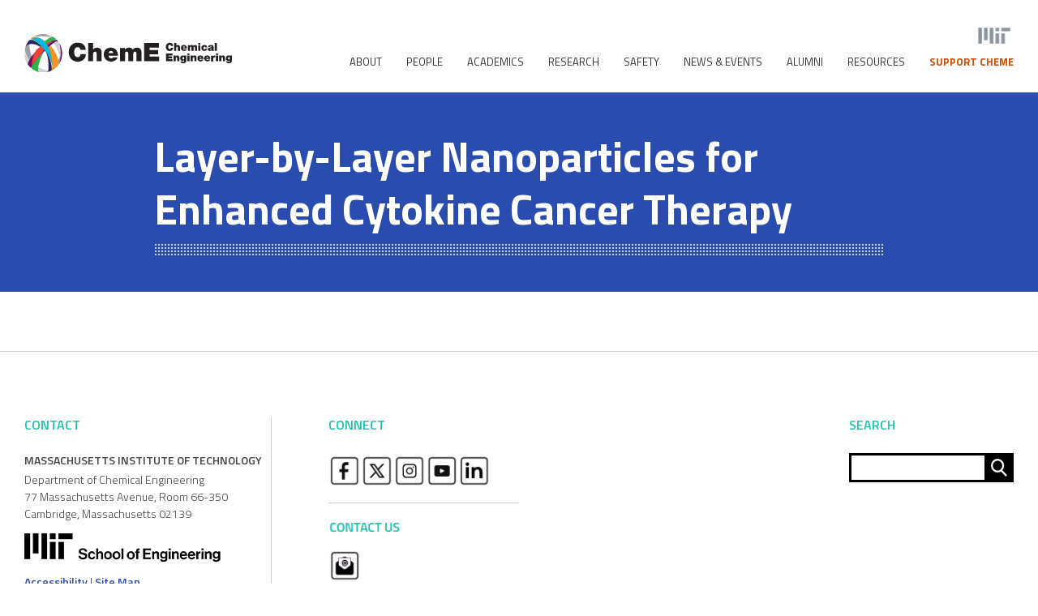

--- FILE ---
content_type: text/plain
request_url: https://www.google-analytics.com/j/collect?v=1&_v=j102&a=1252627789&t=pageview&_s=1&dl=https%3A%2F%2Fcheme.mit.edu%2Fevent%2Flayer-by-layer-nanoparticles-for-enhanced-cytokine-cancer-therapy%2F&ul=en-us%40posix&dt=Layer-by-Layer%20Nanoparticles%20for%20Enhanced%20Cytokine%20Cancer%20Therapy%20%E2%80%93%20MIT%20ChemE&sr=1280x720&vp=1280x720&_u=IEBAAEABAAAAACAAI~&jid=2012305039&gjid=1385558751&cid=287241210.1769346214&tid=UA-92838481-1&_gid=2101886705.1769346214&_r=1&_slc=1&z=182961918
body_size: -450
content:
2,cG-8TBK86CDNM